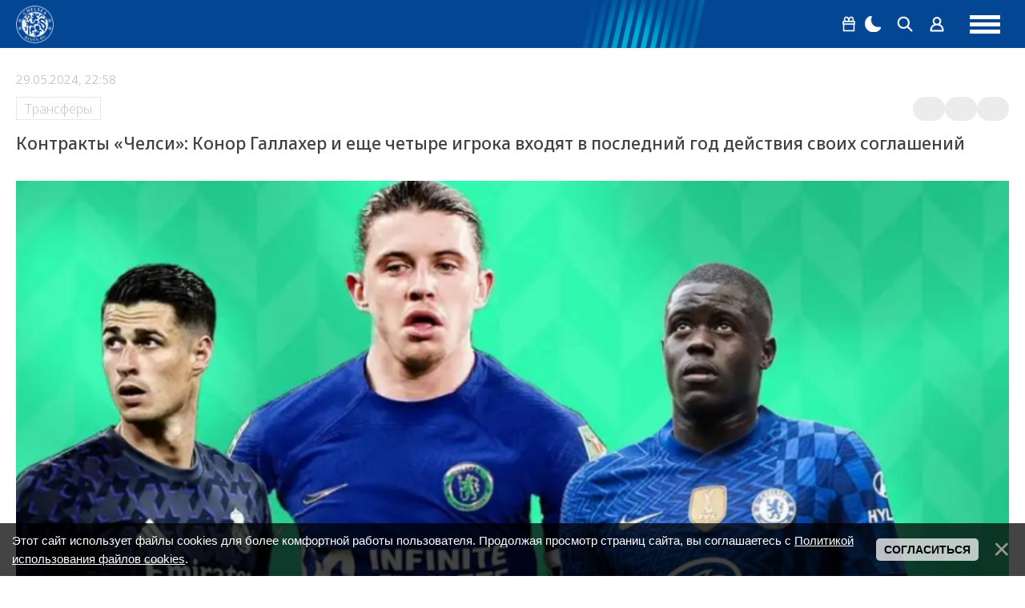

--- FILE ---
content_type: text/html; charset=UTF-8
request_url: https://chelseablues.ru/news/kontrakty_chelsi_konor_gallakher_i_eshhe_chetyre_igroka_vkhodjat_v_poslednij_god_dejstvija_svoikh_soglashenij/2024-05-29-118575
body_size: 22590
content:
<!DOCTYPE html>
<html lang="ru">
 <head>
 <meta http-equiv="Content-Type" content="text/html; charset=utf-8">
 <meta name="viewport" content="width=device-width, initial-scale=1.0, maximum-scale=1.0">
 <title>Контракты «Челси»: Конор Галлахер и еще четыре игрока входят в последний год действия своих соглашений - Трансферы</title>
 <link rel="image_src" href="https://chelseablues.ru/_nw/1185/59685273.png" />
 <meta name="title" content="Контракты «Челси»: Конор Галлахер и еще четыре игрока входят в последний год действия своих соглашений" />
 <meta name="description" content="У &laquo;Челси&raquo; нет особых опасений по поводу истекающих этим летом контрактов, но следующие 12 месяцев на &laquo;Стэмфорд Бридж&raquo; могут быть очень интересными для пяти игроков, которые входят в последний год своих соглашений с &laquo;синими&raquo;. Тьяго Силва уходит на закате карьеры после четырех лет в &laquo;Челси&raquo;, и никто не ожидал, что 39-летний игрок останется. Он возвращается в свой родной клуб &laquo;Флуминенсе&raquo;. У некоторых игроков, вступающих в последний год де..." />
 <meta name="keywords" content="Кепа, Галлахер, Сарр, Зиеш, Челси, контракты, трансферы" />
 <!--og-->
 <meta property="og:locale" content="ru_RU" />
 <meta property="og:url" content="https://chelseablues.ru/news/kontrakty_chelsi_konor_gallakher_i_eshhe_chetyre_igroka_vkhodjat_v_poslednij_god_dejstvija_svoikh_soglashenij/2024-05-29-118575" />
 <meta property="og:type" content="article" />
 <meta property="og:title" content="Контракты «Челси»: Конор Галлахер и еще четыре игрока входят в последний год действия своих соглашений" />
 <meta property="og:description" content="У &laquo;Челси&raquo; нет особых опасений по поводу истекающих этим летом контрактов, но следующие 12 месяцев на &laquo;Стэмфорд Бридж&raquo; могут быть очень интересными для пяти игроков, которые входят в последний год своих соглашений с &laquo;синими&raquo;. Тьяго Силва уходит на закате карьеры после четырех лет в &laquo;Челси&raquo;, и никто не ожидал, что 39-летний игрок останется. Он возвращается в свой родной клуб &laquo;Флуминенсе&raquo;. У некоторых игроков, вступающих в последний год де..." />
 <meta property="og:image" content="https://chelseablues.ru/_nw/1185/59685273.png"/>
 <meta property="og:image:type" content="image/jpeg" />
 <meta property="og:image:width" content="600" />
 <meta property="og:image:height" content="315" />
 <!--/og-->
 <!--twitter-->
 <meta name="twitter:card" content="summary_large_image" />
 <meta name="twitter:title" content="Контракты «Челси»: Конор Галлахер и еще четыре игрока входят в последний год действия своих соглашений">
 <meta name="twitter:description" content="У &laquo;Челси&raquo; нет особых опасений по поводу истекающих этим летом контрактов, но следующие 12 месяцев на &laquo;Стэмфорд Бридж&raquo; могут быть очень интересными для пяти игроков, которые входят в последний год своих соглашений с &laquo;синими&raquo;. Тьяго Силва уходит на закате карьеры после четырех лет в &laquo;Челси&raquo;, и никто не ожидал, что 39-летний игрок останется. Он возвращается в свой родной клуб &laquo;Флуминенсе&raquo;. У некоторых игроков, вступающих в последний год де...">
 <meta name="twitter:url" content="https://chelseablues.ru/news/kontrakty_chelsi_konor_gallakher_i_eshhe_chetyre_igroka_vkhodjat_v_poslednij_god_dejstvija_svoikh_soglashenij/2024-05-29-118575" />
 <meta name="twitter:image" content="https://chelseablues.ru/_nw/1185/59685273.png" />
 <!--/twitter-->
 <link rel="canonical" href="https://chelseablues.ru/news/kontrakty_chelsi_konor_gallakher_i_eshhe_chetyre_igroka_vkhodjat_v_poslednij_god_dejstvija_svoikh_soglashenij/2024-05-29-118575">
 <!--U1SEO1Z--><script defer src="/assets/js/region-switcher.js?v1.012"></script>
<!--Styles-->
<link rel="stylesheet preload" href="/assets/css/reset.css">


<link rel="stylesheet" href="/_st/my.css?v=20260120_175420" />
<link rel="stylesheet" href="/assets/chat_301225/css/chat.css?csshash=2869" />
<script type="module">
 import { initMiniChat } from "/assets/chat_301225/js/mini-chat-main.js?clearhash=35269";
 document.addEventListener("DOMContentLoaded", () => {initMiniChat();});
</script>
<!--/Styles-->

<!--Fonts-->
<link href="https://fonts.googleapis.com/css2?family=Noto+Sans:ital,wght@0,100..900;1,100..900&display=swap" rel="stylesheet">
<!--/Fonts-->
<link rel="alternate" type="application/rss+xml" href="https://chelseablues.ru/news/rssya_zen/">

<!--SchemaOrg-->





<script type="application/ld+json">
 {
 "@context": "https://schema.org",
 "@type": "BreadcrumbList",
 "itemListElement": [{
 "@type": "ListItem",
 "position": 1,
 "name": "Главная",
 "item": "https://chelseablues.ru/"
 },{
 "@type": "ListItem",
 "position": 2,
 "name": "Трансферы",
 "item": "https://chelseablues.ru/transfers"
 }]
 }
</script> 




 
<script type="application/ld+json">
 {
 "@context": "https://schema.org",
 "@type": "NewsArticle",
 "mainEntityOfPage": {
 "@type": "WebPage",
 "@id": "https://chelseablues.ru/news/kontrakty_chelsi_konor_gallakher_i_eshhe_chetyre_igroka_vkhodjat_v_poslednij_god_dejstvija_svoikh_soglashenij/2024-05-29-118575"
 },
 "headline": "Контракты «Челси»: Конор Галлахер и еще четыре игрока входят в последний год действия своих соглашений",
 "image": [
 "https://chelseablues.ru/_nw/1185/59685273.png"
 ],
 "datePublished": "29.05.2024T22:58",
 "dateModified": "29.05.2024T22:58",
 "author": {
 "@type": "Person",
 "name": "Андрей Дюмин"
 },
 "publisher": {
 "@type": "Organization",
 "name": "ФК Челси &#124; Русскоязычный сайт &#124; Chelsea FC",
 "logo": {
 "@type": "ImageObject",
 "url": "/android-chrome-192x192.png"
 }
 },
 "description": "У &laquo;Челси&raquo; нет особых опасений по поводу истекающих этим летом контрактов, но следующие 12 месяцев на &laquo;Стэмфорд Бридж&raquo; могут быть очень интересными для пяти игроков, которые входят в последний год своих соглашений с &laquo;синими&raquo;. Тьяго Силва уходит на закате карьеры после четырех лет в &laquo;Челси&raquo;, и никто не ожидал, что 39-летний игрок останется. Он возвращается в свой родной клуб &laquo;Флуминенсе&raquo;. У некоторых игроков, вступающих в последний год де..."
 }
</script> 






<script type="application/ld+json">
 {
 "@context": "http://schema.org",
 "@type": "ImageObject",
 "author": "Андрей Дюмин",
 "contentLocation": "Russia",
 "contentUrl": "https://chelseablues.ru/_nw/1185/59685273.png",
 "datePublished": "29.05.2024",
 "description": "У &laquo;Челси&raquo; нет особых опасений по поводу истекающих этим летом контрактов, но следующие 12 месяцев на &laquo;Стэмфорд Бридж&raquo; могут быть очень интересными для пяти игроков, которые входят в последний год своих соглашений с &laquo;синими&raquo;. Тьяго Силва уходит на закате карьеры после четырех лет в &laquo;Челси&raquo;, и никто не ожидал, что 39-летний игрок останется. Он возвращается в свой родной клуб &laquo;Флуминенсе&raquo;. У некоторых игроков, вступающих в последний год де...",
 "name": "Контракты «Челси»: Конор Галлахер и еще четыре игрока входят в последний год действия своих соглашений"
 }
</script>


<!--/SchemaOrg-->
<!-- Google tag (gtag.js) -->
<script async src="https://www.googletagmanager.com/gtag/js?id=G-394FH78L8Q"></script>
<script>
 window.dataLayer = window.dataLayer || [];
 function gtag(){dataLayer.push(arguments);}
 gtag('js', new Date());
 
 gtag('config', 'G-394FH78L8Q');
</script>
<!-- Контейнер для зоны видео Слайдер -->


<!-- Yandex.Metrika counter -->
<script type="text/javascript" >
 (function(m,e,t,r,i,k,a){m[i]=m[i]||function(){(m[i].a=m[i].a||[]).push(arguments)};
 m[i].l=1*new Date();
 for (var j = 0; j < document.scripts.length; j++) {if (document.scripts[j].src === r) { return; }}
 k=e.createElement(t),a=e.getElementsByTagName(t)[0],k.async=1,k.src=r,a.parentNode.insertBefore(k,a)})
 (window, document, "script", "https://mc.yandex.ru/metrika/tag.js", "ym");
 
 ym(55132555, "init", {
 clickmap:true,
 trackLinks:true,
 accurateTrackBounce:true,
 webvisor:true
 });
</script>
<noscript><div><img src="https://mc.yandex.ru/watch/55132555" style="position:absolute; left:-9999px;" alt="" /></div></noscript>
<!-- /Yandex.Metrika counter -->

<!-- Top100 (Kraken) Counter -->
<script>
 (function (w, d, c) {
 (w[c] = w[c] || []).push(function() {
 var options = {
 project: 2106935,
 };
 try {
 w.top100Counter = new top100(options);
 } catch(e) { }
 });
 var n = d.getElementsByTagName("script")[0],
 s = d.createElement("script"),
 f = function () { n.parentNode.insertBefore(s, n); };
 s.type = "text/javascript";
 s.async = true;
 s.src =
 (d.location.protocol == "https:" ? "https:" : "http:") +
 "//st.top100.ru/top100/top100.js";
 
 if (w.opera == "[object Opera]") {
 d.addEventListener("DOMContentLoaded", f, false);
 } else { f(); }
 })(window, document, "_top100q");
</script>
<noscript>
 <img src="//counter.rambler.ru/top100.cnt?pid=2106935" alt="Топ-100" />
</noscript>
<!-- END Top100 (Kraken) Counter -->

<!-- Yandex.RTB -->
<script>window.yaContextCb=window.yaContextCb||[]</script>
<script src="https://yandex.ru/ads/system/context.js" async></script>

<script async src="https://widget.sparrow.ru/js/embed.js"></script>

<script src="https://cdn.adfinity.pro/code/chelseablues.ru/adfinity.js" async></script>


<script async src="https://pagead2.googlesyndication.com/pagead/js/adsbygoogle.js?client=ca-pub-1881532130947083"
crossorigin="anonymous"></script>
<!--/U1SEO1Z-->
 <link rel="icon" type="image/png" sizes="32x32" href="https://chelseablues.ru/favicon.ico">
 
	<link rel="stylesheet" href="/.s/src/base.min.css" />
	<link rel="stylesheet" href="/.s/src/layer7.min.css" />

	<script src="/.s/src/jquery-3.6.0.min.js"></script>
	
	<script src="/.s/src/uwnd.min.js"></script>
	<link rel="stylesheet" href="/.s/src/ulightbox/ulightbox.min.css" />
	<link rel="stylesheet" href="/.s/src/social.css" />
	<script src="/.s/src/ulightbox/ulightbox.min.js"></script>
	<script src="/.s/src/bottomInfo.min.js"></script>
	<script>
/* --- UCOZ-JS-DATA --- */
window.uCoz = {"bottomInfoData":[{"cookieKey":"cPolOk","message":230038,"id":"cookiePolicy","class":"","button":230039}],"language":"ru","site":{"host":"chelseablues.ucoz.ru","id":"0chelseablues","domain":"chelseablues.ru"},"sign":{"5255":"Помощник","3125":"Закрыть","5458":"Следующий","7251":"Запрошенный контент не может быть загружен. Пожалуйста, попробуйте позже.","7254":"Изменить размер","7252":"Предыдущий","7253":"Начать слайд-шоу","230038":"Этот сайт использует файлы cookies для более комфортной работы пользователя. Продолжая просмотр страниц сайта, вы соглашаетесь с <a href=/index/cookiepolicy target=_blank >Политикой использования файлов cookies</a>.","230039":"Согласиться","7287":"Перейти на страницу с фотографией."},"country":"US","module":"news","ssid":"422536105506405171034","layerType":7,"uLightboxType":1};
/* --- UCOZ-JS-CODE --- */

		function eRateEntry(select, id, a = 65, mod = 'news', mark = +select.value, path = '', ajax, soc) {
			if (mod == 'shop') { path = `/${ id }/edit`; ajax = 2; }
			( !!select ? confirm(select.selectedOptions[0].textContent.trim() + '?') : true )
			&& _uPostForm('', { type:'POST', url:'/' + mod + path, data:{ a, id, mark, mod, ajax, ...soc } });
		}

		function updateRateControls(id, newRate) {
			let entryItem = self['entryID' + id] || self['comEnt' + id];
			let rateWrapper = entryItem.querySelector('.u-rate-wrapper');
			if (rateWrapper && newRate) rateWrapper.innerHTML = newRate;
			if (entryItem) entryItem.querySelectorAll('.u-rate-btn').forEach(btn => btn.remove())
		}
 function uSocialLogin(t) {
			var params = {"uid":{"width":0,"height":0},"vkontakte":{"width":790,"height":400},"telegram":{"width":0,"height":0}};
			var ref = escape(location.protocol + '//' + ('chelseablues.ru' || location.hostname) + location.pathname + ((location.hash ? ( location.search ? location.search + '&' : '?' ) + 'rnd=' + Date.now() + location.hash : ( location.search || '' ))));
			window.open('/'+t+'?ref='+ref,'conwin','width='+params[t].width+',height='+params[t].height+',status=1,resizable=1,left='+parseInt((screen.availWidth/2)-(params[t].width/2))+',top='+parseInt((screen.availHeight/2)-(params[t].height/2)-20)+'screenX='+parseInt((screen.availWidth/2)-(params[t].width/2))+',screenY='+parseInt((screen.availHeight/2)-(params[t].height/2)-20));
			return false;
		}
		function TelegramAuth(user){
			user['a'] = 9; user['m'] = 'telegram';
			_uPostForm('', {type: 'POST', url: '/index/sub', data: user});
		}
function loginPopupForm(params = {}) { new _uWnd('LF', ' ', -250, -100, { closeonesc:1, resize:1 }, { url:'/index/40' + (params.urlParams ? '?'+params.urlParams : '') }) }
/* --- UCOZ-JS-END --- */
</script>

	<style>.UhideBlock{display:none; }</style>
</head>
 <body class="page-bg">
 
 <!--U1AHEADER1Z--><style>
 .prevent-images{}
 .prevent__img{max-width: 100%;width: 100%;}
 .prevent__link{display: flex;width: 100%;}
 .prevent-margin-top{margin-top:40px;}
 .prevent-margin-bottom{margin-bottom:40px;}
 .mobile-first{display:none}
 @media all and (max-width:1360px){
 .desktop-first{display:none}
 .mobile-first{display:flex}
 }
</style>
<header class="header">
 <div class="header-inner">
 <div class="logo"><a href="https://chelseablues.ru/" class="logo-place"></a></div>
 <div class="navigation">
 <ul class="navigation-inner">
 <li><a href="https://chelseablues.ru/">Главная</a></li>
 <li><a href="/new">Новости</a></li>
 <li><a href="/transfers">Трансферы</a></li>
<li><a href="https://leon.ru/" target="_blank" >Ставки на спорт</a></li>
 <li><a href="https://sportball24.com/ru/kappery-s-prognozami-v-telegramme/" target="_blank" >Капперы в Телеграмме</a></li>
 <li><a href="/players/">Состав</a></li>
 <li><a href="https://stavka.tv/bookmakers?utm_source=paid&utm_medium=web&utm_campaign=chelseablues&utm_term=menu" target="_blank" >Рейтинг БК</a></li>
 </ul>
 </div>

 <div class="menu-group">
 
 
 <div class="group-item group-item-margin dropdown">
 <button class="dropdown__toggle" type="button" aria-haspopup="true" aria-expanded="false">
 <span class="png-icons gift" aria-hidden="true"></span>
 <span class="visually-hidden">Бонус 5000 рублей</span>
 </button>
 
 <div class="dropdown__panel" role="dialog" aria-label="Бонус 5000 рублей">
 <a
 href="https://zenit-partners.com/get/4ee5f37a-d02e-432a-b615-beca95f846c0/12638/"
 target="_blank"
 rel="nofollow"
 class="dropdown__banner"
 >
 <img src="https://chelseablues.ru/images/refbk/zenitwinbomus.png?1956" alt="Бонус 5к">
 </a>
 <p class="dropdown__text">БОНУС до 20000 рублей</p>
 </div>
 </div>
 
 <div class="group-item"><a href="#" class="theme-switch" title="Смена стиля"><div class="png-icons moon"></div><div class="png-icons sun"></div></a></div>
 <div class="group-item" data-search><a href="#"><div class="png-icons search"></div></a></div>
 
 <div class="group-item"><a href="#" onclick="new _uWnd('LF', ' ', -250, -100, { closeonesc:1, resize:1 }, { url:'/index/40'});return false;"><div class="png-icons user"></div><span>Войти</span></a></div>
 
 
 <div class="menu-hamburger">
 <div></div>
 <div></div>
 <div></div>
 </div>
 </div>
 </div>
 <meta name="Trafficstars" content="siteID">
</header>

<div class="search-wrapper">
 <div class="search-inner">
 <form method="get" action="/search/">
 <input type="text" id="search-input" placeholder="Поиск" name="q">
 <button type="submit"><div class="png-icons search"></div></button>
 <input type="hidden" name="t" value="0">
 </form>
 </div>
</div>
<script>
 const themeSwitch = document.querySelector(".theme-switch"),
 element = document.getElementsByTagName("body")[0];
 if (localStorage.getItem("switchedTheme") === "true") {
 element.classList.add("dark-theme");
 
 }
 themeSwitch.addEventListener("click", function (e) {
 if(localStorage.getItem("switchedTheme") === "true") {
 localStorage.removeItem("switchedTheme");
 element.classList.remove("dark-theme");
 location.reload();
 } else {
 localStorage.setItem("switchedTheme", "true");
 element.classList.add("dark-theme");
 location.reload();
 }
 e.preventDefault();
 });
 $(function() {
 if ($('body').hasClass('dark-theme')) {
 $('#mchatIfm2').on('load', function(){
 let iframeClass = $('#mchatIfm2').contents().find('body').addClass('dark-theme');
 });
 }
 });
</script><!--/U1AHEADER1Z-->
 <div class="layout">
 <!--left-->
 <div class="aside aside--left">
 <!--U1CLEFTER1Z--><div class="sidebar-rating-widget">

 <a href="https://zenit-partners.com/get/4ee5f37a-d02e-432a-b615-beca95f846c0/12638/" target="_blank" class="bk-card-compact">
 <div class="bk-left-col">
 <div class="bk-logo-circle">
 <img src="/images/refbk/wenit_logo.png?2430" alt="Zenit">
 </div>
 <span class="bk-brand-name">Zenit</span>
 </div>
 <div class="bk-right-col">
 <span class="bk-bonus-sum">20 000 ₽</span>
 <span class="bk-bonus-desc">Код: CBR100</span>
 </div>
 </a>

</div>
<div class="informers">
 <div class="informers-title">Лента новостей</div>
 <div class="newsline">
 <ul class="newsline-switch">
 <li class="active" data-tab="1">Трансферы</li>
 <li data-tab="2">Популярные</li>
 <li data-tab="3" class="desktop-only">ТОП-10</li>
 <li data-tab="3" class="mobile-only">ТОП-5</li>
 </ul>
 <!--содержимое первой вкладки-->
 <div class="newsline-tab-content active desktop-only" rel="1">
 <!--<div class="newsline-tab-current-date">20.01.</div>-->
 <div class="newsline-tab-item"> <div class="newsline-tab-item-time">19:33</div> <h3 class="newsline-tab-item-title"><a href="https://chelseablues.ru/news/napadajushhij_za_100_millionov_chelsi_nacelilsja_na_lidera_atak_atletiko/2026-01-20-145680">Нападающий за 100 миллионов: «Челси» нацелился на лидера атак «Атлетико»</a></h3> </div><div class="newsline-tab-item"> <div class="newsline-tab-item-time">16:45</div> <h3 class="newsline-tab-item-title"><a href="https://chelseablues.ru/news/igrok_chelsi_gotov_pereekhat_v_bundesligu_do_zakrytija_transfernogo_okna/2026-01-20-145674">Игрок «Челси» готов переехать в Бундеслигу до закрытия трансферного окна</a></h3> </div><div class="newsline-tab-item"> <div class="newsline-tab-item-time">15:41</div> <h3 class="newsline-tab-item-title"><a href="https://chelseablues.ru/news/rekordnyj_transfer_la_ligi_chelsi_ustanovil_cennik_na_ehnco_fernandesa/2026-01-20-145665">Рекордный трансфер Ла Лиги: «Челси» установил ценник на Энцо Фернандеса</a></h3> </div><div class="newsline-tab-item"> <div class="newsline-tab-item-time">15:38</div> <h3 class="newsline-tab-item-title"><a href="https://chelseablues.ru/news/barselona_brosaet_vyzov_chelsi_i_pszh_kluby_posporjat_za_100_millionnogo_forvarda/2026-01-20-145668">«Барселона» бросает вызов «Челси» и ПСЖ: клубы поспорят за 100-миллионного форварда</a></h3> </div><div class="newsline-tab-item"> <div class="newsline-tab-item-time">15:34</div> <h3 class="newsline-tab-item-title"><a href="https://chelseablues.ru/news/rakhim_sterling_nastaivaet_na_transfere_v_fulkhehm_i_otkazyvaetsja_prinimat_predlozhenie_napoli/2026-01-20-145664">Рахим Стерлинг настаивает на трансфере в «Фулхэм» и отказывается принимать предложение «Наполи»</a></h3> </div><div class="newsline-tab-item"> <div class="newsline-tab-item-time">15:23</div> <h3 class="newsline-tab-item-title"><a href="https://chelseablues.ru/news/chelsi_opredelil_transfernuju_stoimost_davida_datro_fofana_na_fone_interesa_seltika_i_derbi_kaunti/2026-01-20-145663">«Челси» определил трансферную стоимость Давида Датро Фофана на фоне интереса «Селтика» и «Дерби Каунти»</a></h3> </div><div class="newsline-tab-item"> <div class="newsline-tab-item-time">13:35</div> <h3 class="newsline-tab-item-title"><a href="https://chelseablues.ru/news/boehli_idjot_va_bank_chelsi_gotovit_shokirujushhee_predlozhenie_kotoroe_vzorvjot_transfernyj_rynok/2026-01-20-145662">Боэли идёт ва-банк: «Челси» готовит шокирующее предложение за защитника, которое взорвёт трансферный рынок</a></h3> </div><div class="newsline-tab-item"> <div class="newsline-tab-item-time">12:59</div> <h3 class="newsline-tab-item-title"><a href="https://chelseablues.ru/news/bolelshhiki_chelsi_razoshlis_vo_mnenijakh_otnositelno_pokupki_zheremi_zhake/2026-01-20-145659">Болельщики «Челси» разошлись во мнениях относительно покупки Жереми Жаке</a></h3> </div>
 </div>
 <div class="newsline-tab-content active mobile-only" rel="1">
 <!--<div class="newsline-tab-current-date">20.01.</div>-->
 <div class="newsline-tab-item"> <div class="newsline-tab-item-time">19:33</div> <h3 class="newsline-tab-item-title"><a href="https://chelseablues.ru/news/napadajushhij_za_100_millionov_chelsi_nacelilsja_na_lidera_atak_atletiko/2026-01-20-145680">Нападающий за 100 миллионов: «Челси» нацелился на лидера атак «Атлетико»</a></h3> </div><div class="newsline-tab-item"> <div class="newsline-tab-item-time">16:45</div> <h3 class="newsline-tab-item-title"><a href="https://chelseablues.ru/news/igrok_chelsi_gotov_pereekhat_v_bundesligu_do_zakrytija_transfernogo_okna/2026-01-20-145674">Игрок «Челси» готов переехать в Бундеслигу до закрытия трансферного окна</a></h3> </div><div class="newsline-tab-item"> <div class="newsline-tab-item-time">15:41</div> <h3 class="newsline-tab-item-title"><a href="https://chelseablues.ru/news/rekordnyj_transfer_la_ligi_chelsi_ustanovil_cennik_na_ehnco_fernandesa/2026-01-20-145665">Рекордный трансфер Ла Лиги: «Челси» установил ценник на Энцо Фернандеса</a></h3> </div><div class="newsline-tab-item"> <div class="newsline-tab-item-time">15:38</div> <h3 class="newsline-tab-item-title"><a href="https://chelseablues.ru/news/barselona_brosaet_vyzov_chelsi_i_pszh_kluby_posporjat_za_100_millionnogo_forvarda/2026-01-20-145668">«Барселона» бросает вызов «Челси» и ПСЖ: клубы поспорят за 100-миллионного форварда</a></h3> </div><div class="newsline-tab-item"> <div class="newsline-tab-item-time">15:34</div> <h3 class="newsline-tab-item-title"><a href="https://chelseablues.ru/news/rakhim_sterling_nastaivaet_na_transfere_v_fulkhehm_i_otkazyvaetsja_prinimat_predlozhenie_napoli/2026-01-20-145664">Рахим Стерлинг настаивает на трансфере в «Фулхэм» и отказывается принимать предложение «Наполи»</a></h3> </div>
 </div>
 <!--/содержимое первой вкладки-->
 <!--содержимое второй вкладки-->
 <div class="newsline-tab-content desktop-only" rel="2">
 <!--<div class="newsline-tab-current-date">20.01.</div>-->
 <div class="newsline-tab-item"> <div class="newsline-tab-item-time">21:45</div> <h3 class="newsline-tab-item-title"><a href="https://chelseablues.ru/news/startovyj_sostav_chelsi_na_derbi_protiv_arsenala/2026-01-14-145381">Стартовый состав «Челси» на дерби против «Арсенала»</a></h3> </div><div class="newsline-tab-item"> <div class="newsline-tab-item-time">20:05</div> <h3 class="newsline-tab-item-title"><a href="https://chelseablues.ru/news/chelsi_obygral_brentford_debjut_rosenora_v_apl_zavershilsja_uverennoj_pobedoj_v_derbi/2026-01-17-145521">«Челси» обыграл «Брентфорд»: дебют Росеньора в АПЛ завершился уверенной победой в дерби</a></h3> </div><div class="newsline-tab-item"> <div class="newsline-tab-item-time">17:04</div> <h3 class="newsline-tab-item-title"><a href="https://chelseablues.ru/news/startovyj_sostav_chelsi_na_match_s_brentfordom/2026-01-17-145516">Стартовый состав «Челси» на матч с «Брентфордом»</a></h3> </div><div class="newsline-tab-item"> <div class="newsline-tab-item-time">01:05</div> <h3 class="newsline-tab-item-title"><a href="https://chelseablues.ru/news/arsenal_obygral_chelsi_v_sumasshedshem_derbi_dubl_garnacho_ne_spas_sinikh/2026-01-15-145392">«Арсенал» обыграл «Челси» в сумасшедшем дерби: дубль Гарначо не спас «синих»</a></h3> </div><div class="newsline-tab-item"> <div class="newsline-tab-item-time">02:09</div> <h3 class="newsline-tab-item-title"><a href="https://chelseablues.ru/news/ocenki_igrokov_chelsi_v_matche_protiv_arsenala_sanches_prakticheski_pokhoronil_shansy_sinikh_na_final/2026-01-15-145403">Оценки игроков «Челси» в матче против «Арсенала»: Санчес практически похоронил шансы «синих» на финал</a></h3> </div><div class="newsline-tab-item"> <div class="newsline-tab-item-time">01:58</div> <h3 class="newsline-tab-item-title"><a href="https://chelseablues.ru/news/trener_chelsi_nashel_opravdanie_porazheniju_v_derbi_protiv_arsenala/2026-01-15-145401">Тренер «Челси» нашел оправдание поражению в дерби против «Арсенала»</a></h3> </div><div class="newsline-tab-item"> <div class="newsline-tab-item-time">19:11</div> <h3 class="newsline-tab-item-title"><a href="https://chelseablues.ru/news/pervye_slova_ehks_igroka_chelsi_posle_transfera_v_manchester_siti/2026-01-19-145619">Первые слова экс-игрока «Челси» после трансфера в «Манчестер Сити»</a></h3> </div><div class="newsline-tab-item"> <div class="newsline-tab-item-time">16:25</div> <h3 class="newsline-tab-item-title"><a href="https://chelseablues.ru/news/manchester_siti_provel_peregovory_s_vospitannikom_chelsi/2026-01-16-145468">«Манчестер Сити» провел переговоры с воспитанником «Челси»</a></h3> </div>
 </div>
<div class="newsline-tab-content mobile-only" rel="2">
 <!--<div class="newsline-tab-current-date">20.01.</div>-->
 <div class="newsline-tab-item"> <div class="newsline-tab-item-time">21:45</div> <h3 class="newsline-tab-item-title"><a href="https://chelseablues.ru/news/startovyj_sostav_chelsi_na_derbi_protiv_arsenala/2026-01-14-145381">Стартовый состав «Челси» на дерби против «Арсенала»</a></h3> </div><div class="newsline-tab-item"> <div class="newsline-tab-item-time">20:05</div> <h3 class="newsline-tab-item-title"><a href="https://chelseablues.ru/news/chelsi_obygral_brentford_debjut_rosenora_v_apl_zavershilsja_uverennoj_pobedoj_v_derbi/2026-01-17-145521">«Челси» обыграл «Брентфорд»: дебют Росеньора в АПЛ завершился уверенной победой в дерби</a></h3> </div><div class="newsline-tab-item"> <div class="newsline-tab-item-time">17:04</div> <h3 class="newsline-tab-item-title"><a href="https://chelseablues.ru/news/startovyj_sostav_chelsi_na_match_s_brentfordom/2026-01-17-145516">Стартовый состав «Челси» на матч с «Брентфордом»</a></h3> </div><div class="newsline-tab-item"> <div class="newsline-tab-item-time">01:05</div> <h3 class="newsline-tab-item-title"><a href="https://chelseablues.ru/news/arsenal_obygral_chelsi_v_sumasshedshem_derbi_dubl_garnacho_ne_spas_sinikh/2026-01-15-145392">«Арсенал» обыграл «Челси» в сумасшедшем дерби: дубль Гарначо не спас «синих»</a></h3> </div><div class="newsline-tab-item"> <div class="newsline-tab-item-time">02:09</div> <h3 class="newsline-tab-item-title"><a href="https://chelseablues.ru/news/ocenki_igrokov_chelsi_v_matche_protiv_arsenala_sanches_prakticheski_pokhoronil_shansy_sinikh_na_final/2026-01-15-145403">Оценки игроков «Челси» в матче против «Арсенала»: Санчес практически похоронил шансы «синих» на финал</a></h3> </div>
 </div>
 <!--/содержимое второй вкладки-->
 <!--содержимое с вкладки-->
 <div class="newsline-tab-content desktop-only" rel="3">
 <!--<div class="newsline-tab-current-date"></div>-->
 <div class="newsline-tab-item"> <div class="newsline-tab-item-time">02:28</div> <h3 class="newsline-tab-item-title"><a href="https://chelseablues.ru/news/final_kubka_ligi_manchester_siti_i_arsenal_sygrajut_na_uehmbli/2026-01-15-145405">Финал Кубка лиги: «Манчестер Сити» и «Арсенал» сыграют на «Уэмбли»?</a></h3> </div><div class="newsline-tab-item"> <div class="newsline-tab-item-time">12:07</div> <h3 class="newsline-tab-item-title"><a href="https://chelseablues.ru/news/manchester_junajted_prinjal_reshenie_po_naznacheniju_ehnco_mareski_glavnym_trenerom/2026-01-05-144885">«Манчестер Юнайтед» принял решение по назначению Энцо Марески главным тренером</a></h3> </div><div class="newsline-tab-item"> <div class="newsline-tab-item-time">17:00</div> <h3 class="newsline-tab-item-title"><a href="https://chelseablues.ru/news/liam_rosenor_odobril_prodazhu_koula_palmera_v_manchester_siti_za_100_mln_funtov/2026-01-11-145194">Лиам Росеньор одобрил продажу Коула Палмера в «Манчестер Сити» за 100 млн фунтов</a></h3> </div><div class="newsline-tab-item"> <div class="newsline-tab-item-time">10:35</div> <h3 class="newsline-tab-item-title"><a href="https://chelseablues.ru/news/menjan_soglasoval_kontrakt_na_5_let_s_zarplatoj_7_mln_evro_transfer_v_chelsi_otmenjaetsja/2026-01-18-145539">Меньян согласовал контракт на 5 лет с зарплатой 7 млн евро: трансфер в «Челси» отменяется</a></h3> </div><div class="newsline-tab-item"> <div class="newsline-tab-item-time">11:05</div> <h3 class="newsline-tab-item-title"><a href="https://chelseablues.ru/news/spartak_khochet_podpisat_zvezdu_pszh_peremanil_igroka_barselony_a_chelsi_gotovitsja_kupit_novogo_zashhitnika/2026-01-18-145544">«Спартак» хочет подписать звезду, ПСЖ переманил игрока «Барселоны», а «Челси» готовится купить нового защитника</a></h3> </div><div class="newsline-tab-item"> <div class="newsline-tab-item-time">13:32</div> <h3 class="newsline-tab-item-title"><a href="https://chelseablues.ru/news/jurgen_klopp_i_ehnco_mareska_stali_glavnymi_kandidatami_na_post_trenera_real_madrida/2026-01-17-145509">Юрген Клопп и Энцо Мареска стали главными кандидатами на пост тренера «Реал Мадрида»</a></h3> </div><div class="newsline-tab-item"> <div class="newsline-tab-item-time">03:25</div> <h3 class="newsline-tab-item-title"><a href="https://chelseablues.ru/news/konec_ehpokhi_gvardioly_manchester_siti_rassmatrivaet_6_kandidatov/2026-01-01-144604">Конец эпохи Гвардиолы: «Манчестер Сити» рассматривает 6 кандидатов</a></h3> </div><div class="newsline-tab-item"> <div class="newsline-tab-item-time">11:24</div> <h3 class="newsline-tab-item-title"><a href="https://chelseablues.ru/news/oficialno_chelsi_objavil_o_dvukh_sdelkakh_v_janvarskoe_transfernoe_okno/2026-01-10-145141">Официально: «Челси» объявил о двух сделках в январское трансферное окно</a></h3> </div>
 </div>
 <div class="newsline-tab-content mobile-only" rel="3">
 <!--<div class="newsline-tab-current-date"></div>-->
 <div class="newsline-tab-item"> <div class="newsline-tab-item-time">02:28</div> <h3 class="newsline-tab-item-title"><a href="https://chelseablues.ru/news/final_kubka_ligi_manchester_siti_i_arsenal_sygrajut_na_uehmbli/2026-01-15-145405">Финал Кубка лиги: «Манчестер Сити» и «Арсенал» сыграют на «Уэмбли»?</a></h3> </div><div class="newsline-tab-item"> <div class="newsline-tab-item-time">12:07</div> <h3 class="newsline-tab-item-title"><a href="https://chelseablues.ru/news/manchester_junajted_prinjal_reshenie_po_naznacheniju_ehnco_mareski_glavnym_trenerom/2026-01-05-144885">«Манчестер Юнайтед» принял решение по назначению Энцо Марески главным тренером</a></h3> </div><div class="newsline-tab-item"> <div class="newsline-tab-item-time">17:00</div> <h3 class="newsline-tab-item-title"><a href="https://chelseablues.ru/news/liam_rosenor_odobril_prodazhu_koula_palmera_v_manchester_siti_za_100_mln_funtov/2026-01-11-145194">Лиам Росеньор одобрил продажу Коула Палмера в «Манчестер Сити» за 100 млн фунтов</a></h3> </div><div class="newsline-tab-item"> <div class="newsline-tab-item-time">10:35</div> <h3 class="newsline-tab-item-title"><a href="https://chelseablues.ru/news/menjan_soglasoval_kontrakt_na_5_let_s_zarplatoj_7_mln_evro_transfer_v_chelsi_otmenjaetsja/2026-01-18-145539">Меньян согласовал контракт на 5 лет с зарплатой 7 млн евро: трансфер в «Челси» отменяется</a></h3> </div><div class="newsline-tab-item"> <div class="newsline-tab-item-time">11:05</div> <h3 class="newsline-tab-item-title"><a href="https://chelseablues.ru/news/spartak_khochet_podpisat_zvezdu_pszh_peremanil_igroka_barselony_a_chelsi_gotovitsja_kupit_novogo_zashhitnika/2026-01-18-145544">«Спартак» хочет подписать звезду, ПСЖ переманил игрока «Барселоны», а «Челси» готовится купить нового защитника</a></h3> </div>
 </div>
 <!--/содержимое третьей вкладки-->
 </div>
</div>
<!-- Рек блок -->
<!-- Левый блок перед блоги -->
 <div class="adfinity_block_1577 style--block height--250 margin-bottom banner ads"></div>
<!--/Рек блок-->

<div class="informers">
 <div class="informers-title">Блоги</div>
 <div class="blogsline desktop-only">
 <div class="blogsline-item"> <div class="figure"><a href="https://chelseablues.ru/blog/pobeda_bez_bleska_bolelshhiki_chelsi_i_brentforda_ocenili_debjutnyj_domashnij_uspekh_liama_rosenora/2026-01-19-1581"><img src="/_bl/15/s08262748.webp" alt="Победа без блеска: болельщики «Челси» и «Брентфорда» оценили дебютный домашний успех Лиама Росеньора" /></a></div> <h4 class="title"><a href="https://chelseablues.ru/blog/pobeda_bez_bleska_bolelshhiki_chelsi_i_brentforda_ocenili_debjutnyj_domashnij_uspekh_liama_rosenora/2026-01-19-1581">Победа без блеска: болельщики «Челси» и «Брентфорда» оценили дебютный домашний успех Лиама Росеньора</a></h4> </div><div class="blogsline-item"> <div class="figure"><a href="https://chelseablues.ru/blog/dro_fernandes_pochemu_18_letnij_talant_stal_kamnem_pretknovenija_dlja_barselony_i_chelsi/2026-01-17-1580"><img src="/_bl/15/s51521491.jpg" alt="Дро Фернандес: почему 18-летний талант стал камнем преткновения для «Барселоны» и «Челси»" /></a></div> <h4 class="title"><a href="https://chelseablues.ru/blog/dro_fernandes_pochemu_18_letnij_talant_stal_kamnem_pretknovenija_dlja_barselony_i_chelsi/2026-01-17-1580">Дро Фернандес: почему 18-летний талант стал камнем преткновения для «Барселоны» и «Челси»</a></h4> </div><div class="blogsline-item"> <div class="figure"><a href="https://chelseablues.ru/blog/revoljucija_zherara_pike_stoit_li_lishat_komandy_ochkov_za_schet_0_0/2026-01-15-1579"><img src="/_bl/15/s83469082.jpg" alt="Революция Жерара Пике: стоит ли лишать команды очков за счет 0-0?" /></a></div> <h4 class="title"><a href="https://chelseablues.ru/blog/revoljucija_zherara_pike_stoit_li_lishat_komandy_ochkov_za_schet_0_0/2026-01-15-1579">Революция Жерара Пике: стоит ли лишать команды очков за счет 0-0?</a></h4> </div><div class="blogsline-item"> <div class="figure"><a href="https://chelseablues.ru/blog/lionel_messi_protiv_krishtianu_ronaldu_polnyj_razbor_statistiki_za_2025_god/2026-01-01-1578"><img src="/_bl/15/s74826917.webp" alt="Лионель Месси против Криштиану Роналду: полный разбор статистики за 2025 год" /></a></div> <h4 class="title"><a href="https://chelseablues.ru/blog/lionel_messi_protiv_krishtianu_ronaldu_polnyj_razbor_statistiki_za_2025_god/2026-01-01-1578">Лионель Месси против Криштиану Роналду: полный разбор статистики за 2025 год</a></h4> </div><div class="blogsline-item"> <div class="figure"><a href="https://chelseablues.ru/blog/principialnost_ehnco_mareski_pochemu_trener_chelsi_gotov_ujti_radi_svoej_idei/2025-12-16-1577"><img src="/_bl/15/s82290267.webp" alt="Принципиальность Энцо Марески: почему тренер «Челси» готов уйти ради своей идеи" /></a></div> <h4 class="title"><a href="https://chelseablues.ru/blog/principialnost_ehnco_mareski_pochemu_trener_chelsi_gotov_ujti_radi_svoej_idei/2025-12-16-1577">Принципиальность Энцо Марески: почему тренер «Челси» готов уйти ради своей идеи</a></h4> </div>
 <div class="more-blogs"><a href="/blog">Все блоги →</a></div>
 </div>
 <div class="blogsline mobile-only">
 <div class="blogsline-item"> <div class="figure"><a href="https://chelseablues.ru/blog/pobeda_bez_bleska_bolelshhiki_chelsi_i_brentforda_ocenili_debjutnyj_domashnij_uspekh_liama_rosenora/2026-01-19-1581"><img src="/_bl/15/s08262748.webp" alt="Победа без блеска: болельщики «Челси» и «Брентфорда» оценили дебютный домашний успех Лиама Росеньора" /></a></div> <h4 class="title"><a href="https://chelseablues.ru/blog/pobeda_bez_bleska_bolelshhiki_chelsi_i_brentforda_ocenili_debjutnyj_domashnij_uspekh_liama_rosenora/2026-01-19-1581">Победа без блеска: болельщики «Челси» и «Брентфорда» оценили дебютный домашний успех Лиама Росеньора</a></h4> </div><div class="blogsline-item"> <div class="figure"><a href="https://chelseablues.ru/blog/dro_fernandes_pochemu_18_letnij_talant_stal_kamnem_pretknovenija_dlja_barselony_i_chelsi/2026-01-17-1580"><img src="/_bl/15/s51521491.jpg" alt="Дро Фернандес: почему 18-летний талант стал камнем преткновения для «Барселоны» и «Челси»" /></a></div> <h4 class="title"><a href="https://chelseablues.ru/blog/dro_fernandes_pochemu_18_letnij_talant_stal_kamnem_pretknovenija_dlja_barselony_i_chelsi/2026-01-17-1580">Дро Фернандес: почему 18-летний талант стал камнем преткновения для «Барселоны» и «Челси»</a></h4> </div><div class="blogsline-item"> <div class="figure"><a href="https://chelseablues.ru/blog/revoljucija_zherara_pike_stoit_li_lishat_komandy_ochkov_za_schet_0_0/2026-01-15-1579"><img src="/_bl/15/s83469082.jpg" alt="Революция Жерара Пике: стоит ли лишать команды очков за счет 0-0?" /></a></div> <h4 class="title"><a href="https://chelseablues.ru/blog/revoljucija_zherara_pike_stoit_li_lishat_komandy_ochkov_za_schet_0_0/2026-01-15-1579">Революция Жерара Пике: стоит ли лишать команды очков за счет 0-0?</a></h4> </div>
 <div class="more-blogs"><a href="/blog">Все блоги →</a></div>
 </div>
</div>

<!-- Рек блок -->
<!-- Левый блок после блоги -->
 <div class="adfinity_block_1577 style--block height--250 margin-bottom banner ads"></div>
<!--/Рек блок-->

<div class="informers football-archive-desc">
 <div class="informers-title">Футбольный архив</div>
 <div class="newsline">
 <div class="newsline-tab-content active" rel="1">
 <div class="newsline-tab-item"> <div class="newsline-tab-item-time">10:53</div> <h3 class="newsline-tab-item-title"><a href="https://chelseablues.ru/news/samye_vozrastnye_avtory_khet_trikov_v_istorii_top_5_lig/2025-11-11-142101">Самые возрастные авторы хет-триков в истории топ-5 лиг</a></h3> </div><div class="newsline-tab-item"> <div class="newsline-tab-item-time">17:07</div> <h3 class="newsline-tab-item-title"><a href="https://chelseablues.ru/news/ehpokha_tiki_taka_zakonchilas_arsenal_i_chelsi_lidirujut_po_golam_so_standartov_v_sezone_2025_2026/2025-12-01-143071">Эпоха «тики-таки» закончилась: «Арсенал» и «Челси» лидируют по голам со стандартов в сезоне 2025/2026</a></h3> </div><div class="newsline-tab-item"> <div class="newsline-tab-item-time">22:00</div> <h3 class="newsline-tab-item-title"><a href="https://chelseablues.ru/news/cpisok_samykh_travmatichnykh_igrokov_v_sovremennom_futbole/2025-10-04-140158">Cписок самых травматичных игроков в современном футболе</a></h3> </div><div class="newsline-tab-item"> <div class="newsline-tab-item-time">15:50</div> <h3 class="newsline-tab-item-title"><a href="https://chelseablues.ru/news/u_kakogo_kluba_premer_ligi_bolshe_vsego_igrokov_v_zale_slavy/2025-11-06-141854">У какого клуба Премьер-лиги больше всего игроков в Зале славы?</a></h3> </div><div class="newsline-tab-item"> <div class="newsline-tab-item-time">20:05</div> <h3 class="newsline-tab-item-title"><a href="https://chelseablues.ru/news/adidas_predstavila_oficialnyj_mjach_chm_2026_trionda/2025-10-03-140095">Adidas представила официальный мяч ЧМ-2026 «TRIONDA»</a></h3> </div><div class="newsline-tab-item"> <div class="newsline-tab-item-time">23:08</div> <h3 class="newsline-tab-item-title"><a href="https://chelseablues.ru/news/desjat_velichajshikh_poluzashhitnikov_v_istorii_po_kolichestvu_zabitykh_golov/2025-10-28-141404">Десять величайших полузащитников в истории по количеству забитых голов</a></h3> </div><div class="newsline-tab-item"> <div class="newsline-tab-item-time">01:04</div> <h3 class="newsline-tab-item-title"><a href="https://chelseablues.ru/news/top_15_luchshikh_vunderkindov_v_istorii_futbola_mbappe_ne_popal_lamin_jamal_v_trojke_liderov/2025-10-14-140612">Топ-15 лучших вундеркиндов в истории футбола: Мбаппе не попал, Ламин Ямаль — в тройке лидеров</a></h3> </div><div class="newsline-tab-item"> <div class="newsline-tab-item-time">11:03</div> <h3 class="newsline-tab-item-title"><a href="https://chelseablues.ru/news/13_udalenij_v_karere_krishtianu_ronaldu_vchera_portugalec_snova_podvel_komandu/2025-11-14-142258">13 удалений в карьере Криштиану Роналду: вчера португалец снова подвел команду</a></h3> </div><div class="newsline-tab-item"> <div class="newsline-tab-item-time">21:03</div> <h3 class="newsline-tab-item-title"><a href="https://chelseablues.ru/news/dehvid_bekkhehm_popolnil_spisok_kavalerov_vysshej_britanskoj_nagrady/2025-11-04-141759">Дэвид Бекхэм пополнил список кавалеров высшей британской награды</a></h3> </div><div class="newsline-tab-item"> <div class="newsline-tab-item-time">20:16</div> <h3 class="newsline-tab-item-title"><a href="https://chelseablues.ru/news/syn_krishtianu_ronaldu_prevzoshel_golevoe_dostizhenie_svoego_otca/2025-11-03-141693">Сын Криштиану Роналду превзошел голевое достижение своего отца</a></h3> </div>
 </div>
 </div>
</div>

<div class="informers football-archive-smart">
 <div class="informers-title">Футбольный архив</div>
 <div class="newsline">
 <div class="newsline-tab-content active">
 <div class="newsline-tab-item"> <div class="newsline-tab-item-time">20:07</div> <h3 class="newsline-tab-item-title"><a href="https://chelseablues.ru/news/nazvany_samye_dlinnye_serii_penalti_v_istorii_futbola/2025-10-24-141189">Названы самые длинные серии пенальти в истории футбола</a></h3> </div><div class="newsline-tab-item"> <div class="newsline-tab-item-time">22:08</div> <h3 class="newsline-tab-item-title"><a href="https://chelseablues.ru/news/samye_bystrye_khet_triki_v_lige_chempionov_za_vsju_istoriju/2025-10-22-141077">Самые быстрые хет-трики в Лиге чемпионов за всю историю</a></h3> </div><div class="newsline-tab-item"> <div class="newsline-tab-item-time">10:02</div> <h3 class="newsline-tab-item-title"><a href="https://chelseablues.ru/news/rejting_top_10_vunderkindov_mira_2025/2025-11-28-142910">Рейтинг Топ-10 вундеркиндов мира 2025</a></h3> </div><div class="newsline-tab-item"> <div class="newsline-tab-item-time">17:02</div> <h3 class="newsline-tab-item-title"><a href="https://chelseablues.ru/news/top_20_luchshikh_napadajushhikh_mira_na_konec_2025_goda/2025-12-15-143763">Топ-20 лучших нападающих мира на конец 2025 года</a></h3> </div><div class="newsline-tab-item"> <div class="newsline-tab-item-time">15:51</div> <h3 class="newsline-tab-item-title"><a href="https://chelseablues.ru/news/cena_oshibki_pjat_khudshikh_penalti_v_istorii_futbola/2026-01-20-145666">Цена ошибки: Пять худших пенальти в истории футбола</a></h3> </div>
 </div>
 </div>
</div><!--/U1CLEFTER1Z-->
 </div>
 <!--/left-->
 <!--тело публикации-->
 <section class="entry-content">
 
 <header class="entry-header">
 <div class="entry-date">29.05.2024, 22:58  </div>
 
 <div class="entry-cat">
 <a href="/transfers">Трансферы</a>
 
 <ul class="reactions" data-reactions-id="118575" id="reactions118575"><li class="reaction-preload"></li><li class="reaction-preload"></li><li class="reaction-preload"></li></ul>
 
 </div>
 <h1 class="entry-title">
 Контракты «Челси»: Конор Галлахер и еще четыре игрока входят в последний год действия своих соглашений
 </h1>
 <figure class="entry-poster" itemprop="image" itemscope="" itemtype="https://schema.org/ImageObject">
 <img src="/_nw/1185/59685273.png" alt="" title="" />
 <div class="image-title">Кепа, Галлахер и Сарр, фото: Getty Image</div>
 </figure>
 </header>
 <!-- Рек блок -->

 <div id="google-safe-wrapper" class="style--block height--280 margin-bottom margin-top banner ads">
<!-- Новости после картинки -->
<ins class="adsbygoogle"
 style="display:block"
 data-ad-client="ca-pub-1881532130947083"
 data-ad-slot="7885172143"
 data-ad-format="auto"
 data-full-width-responsive="false"></ins>
<script>
 (adsbygoogle = window.adsbygoogle || []).push({});
</script>
 </div>

<!--/Рек блок-->
 <div class="entry-message">
 <p><strong>У &laquo;Челси&raquo; нет особых опасений по поводу истекающих этим летом контрактов, но следующие 12 месяцев на &laquo;Стэмфорд Бридж&raquo; могут быть очень интересными для пяти игроков, которые входят в последний год своих соглашений с &laquo;синими&raquo;.</strong></p>

<p>Тьяго Силва уходит на закате карьеры после четырех лет в &laquo;Челси&raquo;, и никто не ожидал, что 39-летний игрок останется. Он возвращается в свой родной клуб &laquo;Флуминенсе&raquo;.</p>

<p>У некоторых игроков, вступающих в последний год действия контрактов с &laquo;Челси&raquo;, будущее более определенно, чем у других, хотя у большинства из них есть основания сомневаться, что они останутся. В клубе, где у многих игроков долгосрочные контракты, эти футболисты поймут посыл, переданный им тем, что их соглашениям разрешили перейти в последний год.</p>

<h3>Кепа Аррисабалага</h3>

<p>Возраст: 29 лет</p>

<p>Ставший то героем, то злодеем Кепа Аррисабалага разделил мнение болельщиков за время своего пребывания в &laquo;Челси&raquo; и возвращается после посредственного сезона, проведенного в аренде в &laquo;Реале&raquo;. У Аррисабалаги все еще есть варианты, даже если его пребывание в &laquo;Реале&raquo; не говорит о том, что испанский гранд захочет взять его на постоянной основе, однако он с высокой долей вероятности покинет &laquo;Челси&raquo; до истечения срока своего контракта. Он мог бы попытаться отыграть последний год своего соглашения, чтобы продолжать получать нынешнюю зарплату, но, похоже, более прагматичным было бы пойти на понижение зарплаты и перейти в клуб, где он сможет доказать, что по-прежнему является ценным активом.</p>

<h3>Лукас Бергстрем</h3>

<p>Возраст: 21 год</p>

<p>Молодой голкипер Лукас Бергстрем остается в аренде в шведском &laquo;Броммапойкарне&raquo; до декабря, согласившись на годичную аренду в клуб Аллсвенскан. Бергстрем неплохо начал свое пребывание в Швеции, сохранив ворота сухими в первом матче, но был посажен на лавку после того, как пропустил четыре мяча всего в третьей игре чемпионата, и с тех пор находится в запасе у главного тренера Улофа Меллберга. Физически впечатляющий, но еще очень сырой голкипер, похоже, &laquo;Челси&raquo; будет готова отпустить его, когда истечет его контракт, но также может попытаться сделать это в январском трансферном окне. На данном этапе &laquo;Челси&raquo; не нуждается в подписании еще одного вратаря, поскольку Роберт Санчес и Джордже Петрович борются за место №1.</p>

<h3>Маланг Сарр</h3>

<p>Возраст: 25 лет</p>

<p>Ситуация Маланга Сарра немного сложнее, чем у обоих вратарей &laquo;Челси&raquo;, но защитник явно чувствует себя неспокойно на &laquo;Стэмфорд Бридж&raquo;, хотя клуб еще совсем недавно, в январском трансферном окне, заблокировал его уход. &laquo;Челси&raquo; хотела бы выручить за Сарра определенную сумму, но время у них истекает, и некогда подававший надежды центральный защитник загнивает на заднем плане клуба. Сарр остался на &laquo;Стэмфорд Бридж&raquo;, но, как сообщается, был исключен из состава первой команды, и маловероятно, что смена тренера кардинально изменит его положение. Кошмарное время игрока в &laquo;Челси&raquo; почти закончилось, и он будет надеяться на трансфер летом, а не ждать целый год.</p>

<h3>Конор Галлахер</h3>

<p>Возраст: 24 года</p>

<p>Воспитанник &laquo;Челси&raquo; Конор Галлахер хотел бы остаться в клубе, но был назван руководством, возглавляемым Боэли, кандидатом на продажу. Бывший главный тренер Маурисио Почеттино был большим поклонником полузащитника, но его начальство не отказалось от мысли продать его ради чистой прибыли. Ситуации не помогает и то, что клуб считает требования Галлахера о зарплате при продлении контракта слишком высокими. Он, похоже, готов тянуть время, но стал объектом внимания &laquo;Тоттенхэма&raquo;, который хотел купить футболиста еще летом, а сейчас &laquo;Челси&raquo; готов продать игрока &laquo;шпорам&raquo;.</p>

<h3>Хаким Зиеш</h3>

<p>Возраст: 31 год</p>

<p>Хаким Зиеш провел плодотворный период в аренде в &laquo;Галатасарае&raquo;, и было сообщено, что турецкий чемпион активировал опцион на покупку вингера, а &laquo;Челси&raquo; готов принять минимальную плату за выкуп его контракта. По всей вероятности, Зиеш вообще не вернется на &laquo;Стэмфорд Бридж&raquo;. Его трансфер должен быть подтвержден после открытия трансферного окна. Он стал ценным игроком в составе &laquo;Галатасарая&raquo; и забил несколько эффектных голов со штрафных ударов, но его пребывание в Премьер-лиге было отмечено нечастыми яркими моментами.</p>

<h3>Что дальше?</h3>

<p>Остается неясным, что ждет остальных четырех игроков, у которых истекают контракты. Галлахер, вероятно, будет самым востребованным, но его высокая зарплата может стать препятствием для его перехода в другой клуб. Сарру, скорее всего, придется покинуть &laquo;Челси&raquo;, чтобы найти регулярную игровую практику. Будущее Бергстрема будет зависеть от его прогресса в оставшейся части его аренды в &laquo;Броммапойкарне&raquo;. Аррисабалага, скорее всего, будет искать новый клуб, где он сможет стать первым номером.</p>

<p>Следующие 12 месяцев будут интересными для &laquo;Челси&raquo;, поскольку им предстоит решать, кого из этих игроков оставить, а кого отпустить.</p>
 <!-- Sparrow -->
<div class="style--block height--220 margin-bottom margin-top banner ads mobile-only">
 <script type="text/javascript" data-key="ba92bb7ff71c9ece17314183a605a401">
 (function(w, a) {
 (w[a] = w[a] || []).push({
 'script_key': 'ba92bb7ff71c9ece17314183a605a401',
 'settings': {
 'w': 178325,
 'sid': 74066
 }
 });
 if(window['_Sparrow_embed']){
 window['_Sparrow_embed'].initWidgets();
 }
 })(window, '_sparrow_widgets');
 </script>
 <!-- /Sparrow -->
</div>
 </div>
 <!--ads-->
 <!-- Контейнер для зоны видео Эмбед -->
 <!-- Рек блок -->

 <div id="google-safe-wrapper" class="style--block height--250 margin-bottom margin-top banner ads desktop-only">
<!-- Новости перед комментариями -->
<ins class="adsbygoogle"
 style="display:block"
 data-ad-client="ca-pub-1881532130947083"
 data-ad-slot="8491695978"
 data-ad-format="auto"
 data-full-width-responsive="false"></ins>
<script>
 (adsbygoogle = window.adsbygoogle || []).push({});
</script>
 </div>

<!--/Рек блок-->
 <!--/ads-->
 <!--автор публикации-->
 <div class="entry-author">
 <div class="entry-author-avatar"></div>
 <div class="entry-author-person">
 <span class="entry-author-name"><a href="/index/8-1" target="_blank">
 
 
 
 
 Андрей Дюмин
 </a></span>
 <span class="entry-author-job">Главный редактор ChelseaBlues.Ru</span>
 </div>
 <div class="entry-author-stat">
 
		<style type="text/css">
			.u-star-rating-30 { list-style:none; margin:0px; padding:0px; width:150px; height:30px; position:relative; background: url('/assets/img/rating.png') top left repeat-x }
			.u-star-rating-30 li{ padding:0px; margin:0px; float:left }
			.u-star-rating-30 li a { display:block;width:30px;height: 30px;line-height:30px;text-decoration:none;text-indent:-9000px;z-index:20;position:absolute;padding: 0px;overflow:hidden }
			.u-star-rating-30 li a:hover { background: url('/assets/img/rating.png') left center;z-index:2;left:0px;border:none }
			.u-star-rating-30 a.u-one-star { left:0px }
			.u-star-rating-30 a.u-one-star:hover { width:30px }
			.u-star-rating-30 a.u-two-stars { left:30px }
			.u-star-rating-30 a.u-two-stars:hover { width:60px }
			.u-star-rating-30 a.u-three-stars { left:60px }
			.u-star-rating-30 a.u-three-stars:hover { width:90px }
			.u-star-rating-30 a.u-four-stars { left:90px }
			.u-star-rating-30 a.u-four-stars:hover { width:120px }
			.u-star-rating-30 a.u-five-stars { left:120px }
			.u-star-rating-30 a.u-five-stars:hover { width:150px }
			.u-star-rating-30 li.u-current-rating { top:0 !important; left:0 !important;margin:0 !important;padding:0 !important;outline:none;background: url('/assets/img/rating.png') left bottom;position: absolute;height:30px !important;line-height:30px !important;display:block;text-indent:-9000px;z-index:1 }
		</style><script>
			var usrarids = {};
			function ustarrating(id, mark) {
				if (!usrarids[id]) {
					usrarids[id] = 1;
					$(".u-star-li-"+id).hide();
					_uPostForm('', { type:'POST', url:`/news`, data:{ a:65, id, mark, mod:'news', ajax:'2' } })
				}
			}
		</script><ul id="uStarRating118575" class="uStarRating118575 u-star-rating-30" title="Рейтинг: 5.0/1">
			<li id="uCurStarRating118575" class="u-current-rating uCurStarRating118575" style="width:100%;"></li></ul>
 <div><div class="png-icons eye"></div><span>3536</span></div>
 <div><div class="png-icons comment"></div><span>2</span></div>
 <div><a href="/prover_istochnik" title="Достоверность источников"><div class="png-icons magazine"></div></a></div>
 </div>
 </div>
 <!--/автор публикации-->
 <!-- Рек блок -->

 <div id="google-safe-wrapper" class="style--block height--250 margin-bottom margin-top banner ads mobile-only">
<!-- Новости перед комментариями -->
<ins class="adsbygoogle"
 style="display:block"
 data-ad-client="ca-pub-1881532130947083"
 data-ad-slot="8491695978"
 data-ad-format="auto"
 data-full-width-responsive="false"></ins>
<script>
 (adsbygoogle = window.adsbygoogle || []).push({});
</script>
 </div>

<!--/Рек блок-->
 <!--комментарии-->
 <div class="comment-wrapper">
 <div class="commnent-inner">
 <div class="commnent-header">2 комментария </div>
 <div class="prevent-images prevent-margin-top prevent-margin-bottom">
 <div id="adfox_176070230753788656"></div>
 <script>
 window.yaContextCb.push(()=>{
 Ya.adfoxCode.create({
 ownerId: 369607,
 containerId: 'adfox_176070230753788656',
 params: {
 p1: 'dkizj',
 p2: 'hiut'
 }
 })
 })
 </script>
 </div>
 
			<div class="com-order-block">
				<label class="com-order-wrap">
					<span class="com-order-title">Порядок вывода комментариев:</span>
					<select class="com-order-select">
						<option value="" selected="selected">По умолчанию</option>
						<option value="desc" >Сначала новые</option>
						<option value="asc" >Сначала старые</option>
					</select>
				</label>
			</div>

			<script>
				setTimeout(function() {
					$('.com-order-select').change(function() {
						var elem = $(this);
						var oldValue = ( /0chelseabluescomOrder=(asc|desc)/.exec(document.cookie) || {} )[1] || '';
						var newValue = elem.val();
						console.log(oldValue, newValue);

						if (newValue == oldValue) return;

						document.cookie = '0chelseabluescomOrder=' + encodeURIComponent(newValue) + '; path=/; expires=' + (new Date((new Date).getTime() + 1000*60*60*24*365)).toGMTString();
						window.console && console.info && console.info('comment order changed: "' + oldValue + '" >> "' + newValue + '"');
						// elem.parents('.com-order-wrap').eq(0).find('.com-order-apply').fadeIn().removeClass('com-order-apply-hidden').addClass('com-order-apply-visible');
						newValue = newValue || 'default';

						location.search = location.search
							? /[?&]comments_order=([^&]*)/.test(location.search)
								? location.search.replace(/comments_order=([^&]*)/, 'comments_order=' + newValue)
								: location.search + '&comments_order=' + newValue
							: '?comments_order=' + newValue;
					});
				}, 100);
			</script>
		<script>
				function spages(p, link) {
					!!link && location.assign(atob(link));
				}
			</script>
			<div id="comments"></div>
			<div id="newEntryT"></div>
			<div id="allEntries"><div class="comEnt report-spam-target " id="comEnt1004045" style=" "><div class="comment-item">
 <div class="comment-avatar" style="--user-comment-avatar:url('/ava/BlueDesign/03a0a9f10faf5171978406fd62f9c009.png');"></div>
 <div class="comment-body">
 <div class="date" itemprop="datePublished" content="29.05.2024 23:27">29.05.2024, 23:27 </div>
 <div class="name">
 
 <a href="/index/8-53015" target="_blank"><b itemprop="name">uabred</b></a> </div>
 <div class="message">Зиеш,вроде уже договорились с турками</div>
 <div class="answer-url">
 
 
 <div class="comment-rating-wrapper">
 <div class="comment-rating-result good">+1</div>
 </div>
 
 </div>
 </div>
</div>




</div><div style="width:auto;*width:100%;margin-left:20px;" id="appEntry1004045"><b></b></div><div class="comEnt report-spam-target " id="comEnt1004082" style=" "><div class="comment-item">
 <div class="comment-avatar" style="--user-comment-avatar:url('/.s/a/23/9.png');"></div>
 <div class="comment-body">
 <div class="date" itemprop="datePublished" content="30.05.2024 10:57">30.05.2024, 10:57 </div>
 <div class="name">
 
 <a href="/index/8-52443" target="_blank"><b itemprop="name">DJ_DRF</b></a> </div>
 <div class="message">Какая такая &quot;высокая зарплата&quot; у Галлахера? Сейчас он получает 50к в неделю, одну из самых низких в команде, считая лавочников и лазаретников. Просит 140, это тоже не много для одного из двух лучших игроков сезона, у большинства больше.</div>
 <div class="answer-url">
 
 
 <div class="comment-rating-wrapper">
 <div class="comment-rating-result good">+2</div>
 </div>
 
 </div>
 </div>
</div>




</div><div style="width:auto;*width:100%;margin-left:20px;" id="appEntry1004082"><b></b></div></div>
			<div id="newEntryB"></div>
 </div>
 
 
 <p class="commnet-nope">Возможность комментировать доступна только авторизрованным участникам <strong>ChelseaBlues</strong><br /><a href="#" onclick="new _uWnd('LF', ' ', -250, -100, { closeonesc:1, resize:1 }, { url:'/index/40'});return false;">Войти в аккаунт</a></p>
 
 </div>
 <!--/комментарии-->
 
 </section>
 <!--/тело публикации-->
 <!--right-->
 <div class="aside aside--right">
 <!--U1RIGHTSIDE1Z--><!-- Рек блок -->

<div id="google-safe-wrapper" class="style--block height--600 margin-bottom banner ads desktop-only">
 <!-- Правый блок вверх десктоп -->
 <ins class="adsbygoogle"
 style="display:block"
 data-ad-client="ca-pub-1881532130947083"
 data-ad-slot="1684916409"
 data-ad-format="auto"
 data-full-width-responsive="false"></ins>
 <script>
 (adsbygoogle = window.adsbygoogle || []).push({});
 </script>
</div>

<!--/Рек блок-->

<div class="informers">
 <div class="informers-title">Премьер-лига</div>
 <script charset="utf8" src="//wgt.soccer365.ru/widgets/tables/&competition_id=12&h_color=949494&lm=8"></script>
 <div class="more-tables"><a href="/english_premier_league_table">Полная таблица АПЛ→</a></div>
</div>
<!-- Рек блок -->
 <!-- После Турнирная таблица АПЛ -->
<div class="adfinity_block_1577 style--block height--250 margin-bottom banner ads"></div>
<!--/Рек блок-->
<div class="informers">
 <div class="informers-title">Матч-центр</div>
 <div class="match-hub">
 <div class="match-hub-item">  <div class="match-hub-time">17.01.2026, 18:00</div>  <div class="match-hub-result">  <div class="first-team">  <span class="team-logo" style="--teams-icon:url('/teams_logo/chelsea.png');"></span>  <span class="team-name">Челси</span>  </div>  <div class="total-score">  <span>2</span>  <span class="divinder"></span>  <span>0</span>  </div>  <div class="second-team">  <span class="team-logo" style="--teams-icon:url('/teams_logo/Brantford.png');"></span>  <span class="team-name">Брентфорд</span>  </div>  </div>  <a href="https://chelseablues.ru/matches/sezon_2025_26/rezultaty/london_stehmford_bridzh/15-1-0-514" class="match-hub-link"></a>  </div><div class="match-hub-item">  <div class="match-hub-time">14.01.2026, 23:00</div>  <div class="match-hub-result">  <div class="first-team">  <span class="team-logo" style="--teams-icon:url('/teams_logo/chelsea.png');"></span>  <span class="team-name">Челси</span>  </div>  <div class="total-score">  <span>2</span>  <span class="divinder"></span>  <span>3</span>  </div>  <div class="second-team">  <span class="team-logo" style="--teams-icon:url('/teams_logo/arsenal.png');"></span>  <span class="team-name">Арсенал</span>  </div>  </div>  <a href="https://chelseablues.ru/matches/sezon_2025_26/rezultaty/london_stehmford_bridzh/15-1-0-513" class="match-hub-link"></a>  </div>
 <div class="match-hub-item">  <div class="match-hub-time">21.01.2026, 23:00</div>  <div class="match-hub-result">  <div class="first-team">  <span class="team-logo" style="--teams-icon:url('/teams_logo/chelsea.png');"></span>  <span class="team-name">Челси</span>  </div>  <div class="total-score">  <span>-</span>  <span class="divinder"></span>  <span>-</span>  </div>  <div class="second-team">  <span class="team-logo" style="--teams-icon:url('/teams_logo/pafos.png');"></span>  <span class="team-name">Пафос</span>  </div>  </div>  <a href="https://chelseablues.ru/matches/sezon_2025_26/raspisanie/london_stehmford_bridzh/16-1-0-515" class="match-hub-link"></a>  </div><div class="match-hub-item">  <div class="match-hub-time">25.01.2026, 17:00</div>  <div class="match-hub-result">  <div class="first-team">  <span class="team-logo" style="--teams-icon:url('/teams_logo/Cristal_Palas.png');"></span>  <span class="team-name">Кристал Пэлас</span>  </div>  <div class="total-score">  <span>-</span>  <span class="divinder"></span>  <span>-</span>  </div>  <div class="second-team">  <span class="team-logo" style="--teams-icon:url('/teams_logo/chelsea.png');"></span>  <span class="team-name">Челси</span>  </div>  </div>  <a href="https://chelseablues.ru/matches/sezon_2025_26/raspisanie/london_selkherst_park/16-1-0-516" class="match-hub-link"></a>  </div><div class="match-hub-item">  <div class="match-hub-time">28.01.2026, 23:00</div>  <div class="match-hub-result">  <div class="first-team">  <span class="team-logo" style="--teams-icon:url('/teams_logo/napoly.png');"></span>  <span class="team-name">Наполи</span>  </div>  <div class="total-score">  <span>-</span>  <span class="divinder"></span>  <span>-</span>  </div>  <div class="second-team">  <span class="team-logo" style="--teams-icon:url('/teams_logo/chelsea.png');"></span>  <span class="team-name">Челси</span>  </div>  </div>  <a href="https://chelseablues.ru/matches/sezon_2025_26/raspisanie/neapol_diego_armando_maradona/16-1-0-517" class="match-hub-link"></a>  </div>
 <div class="match-hub-more">
 <a href="/matches">Все матчи</a>
 <a href="/raspisanie-matchej-chelsi-sezona-2025-26">Расписание</a>
 <a href="/rezultaty-matchej-chelsi-sezona-2025-26">Результаты</a>
 </div>
 </div>
</div>
<!-- Рек блок -->
 <!-- Перед мини-чатом -->
<div class="adfinity_block_1577 style--block height--250 margin-bottom banner ads"></div>
<!--/Рек блок-->
<div class="informers">
 <div class="informers-title">Мини-чат</div>
 <div class="chat" id="mini-chat">
 <div class="chat__ban" id="chat-ban"></div>
 <!-- REPLIES NOTIFY: кнопка уведомлений по ответам -->
 <button class="chat__notify" id="chat-notify" type="button" aria-label="Ответы на ваши сообщения">
 <svg fill="currentClor" viewBox="0 0 256 256"><path d="M128,24A104,104,0,0,0,36.18,176.88L24.83,210.93a16,16,0,0,0,20.24,20.24l34.05-11.35A104,104,0,1,0,128,24ZM84,140a12,12,0,1,1,12-12A12,12,0,0,1,84,140Zm44,0a12,12,0,1,1,12-12A12,12,0,0,1,128,140Zm44,0a12,12,0,1,1,12-12A12,12,0,0,1,172,140Z"></path></svg>
 <span class="chat__notify-badge" id="chat-notify-count"></span>
 </button> 
 <div class="chat__messages" id="chat-messages"></div>
 <div class="chat__info-row">
 <div class="chat__status" id="chat-status"></div>
 <div class="chat__counter" id="chat-counter">0 / 300</div>
 </div>
 <div class="chat__reply-preview" id="chat-reply-preview">
 <div class="chat__reply-preview-main">
 <div class="chat__reply-preview-title">Ответ для <span id="chat-reply-preview-author"></span></div>
 <div class="chat__reply-preview-text" id="chat-reply-preview-text"></div>
 </div>
 <button type="button" class="chat__reply-preview-close" id="chat-reply-preview-close">×</button>
 </div>
 <div class="chat__emoji-panel" id="chat-emoji-panel" aria-hidden="true"></div>
 <form class="chat__composer" id="chat-form" autocomplete="off" data-user-uid="0">
 <div class="chat__composer-bar">
 
 <textarea class="chat__composer-input" id="chat-input" placeholder="Напишите сообщение…" maxlength="300" rows="1"></textarea>
 <button class="chat__composer-icon" type="button" aria-label="Эмодзи" id="chat-emoji-btn">
 <svg viewBox="0 0 24 24" width="18" height="18" aria-hidden="true">
 <path fill="currentColor" d="M12 22a10 10 0 1 1 0-20 10 10 0 0 1 0 20Zm0-2a8 8 0 1 0 0-16 8 8 0 0 0 0 16ZM8.5 11a1.5 1.5 0 1 1 0-3 1.5 1.5 0 0 1 0 3Zm7 0a1.5 1.5 0 1 1 0-3 1.5 1.5 0 0 1 0 3ZM8.6 14.2a1 1 0 0 1 1.4.2A2.9 2.9 0 0 0 12 15.6c.8 0 1.6-.4 2-1.2a1 1 0 1 1 1.6 1.2A4.9 4.9 0 0 1 12 17.6c-1.6 0-3.1-.8-4-2.2a1 1 0 0 1 .6-1.2Z" />
 </svg>
 </button>
 <button class="chat__composer-send" type="submit" id="chat-send" disabled aria-label="Отправить">
 <svg viewBox="0 0 24 24" width="18" height="18" aria-hidden="true">
 <path fill="currentColor" d="M12 4l7 7-1.4 1.4L13 7.8V20h-2V7.8L6.4 12.4 5 11l7-7z" />
 </svg>
 </button>
 </div>
 </form>
 <div class="chat-context" id="chat-context-menu">
 <button type="button" class="chat-context__btn" data-penalty="yellow">Жёлтая карточка (мут)</button>
 <button type="button" class="chat-context__btn" data-penalty="red">Красная карточка (мут)</button>
 <button type="button" class="chat-context__btn" data-penalty="perm">Перманентный бан</button>
 <button type="button" class="chat-context__btn" data-penalty="unban">Снять блокировку</button>
 <button type="button" class="chat-context__btn" data-action="delete">Удалить</button>
 </div>
 </div>
</div>

<!--Рек блок-->
 <!-- После мини чата -->
<div class="adfinity_block_1577 style--block height--250 margin-bottom banner ads sticky-ad"></div>
<!--/Рек блок--><!--/U1RIGHTSIDE1Z-->
 </div>
 <!--/right-->
 </div>
 <!--U1BFOOTER1Z--><footer class="footer">
 <div class="footer-inner">
 <div class="footer-list">
 <div class="footer-list-item">
 <div class="footer-list-item-title" onclick="$('#list-1').toggle();$(this).parent().toggleClass('is-open');">ChelseaBluesRu <img src="/assets/img/icons/chevron-down_white.png"></div>
 <ul id="list-1">
 <li><a href="https://chelseablues.ru/index/0-76">О нас</a></li>
 <li><a href="https://chelseablues.ru/redakcija_sajta_chelseablues_ru">Редакция и авторы</a></li>
 <li><a href="https://chelseablues.ru/index/dostovernost_istochnikov/0-227">Проверка фактов</a></li>
 <li><a href="https://chelseablues.ru/otdel-reklamy">Отдел рекламы</a></li>
 <li><a href="https://chelseablues.ru/vakansii">Вакансии</a></li>
 <li><a href="https://chelseablues.ru/sitemap-news.xml" target="_blank">Sitemap</a></li>
 </ul>
 </div>
 <div class="footer-list-item">
 <div class="footer-list-item-title" onclick="$('#list-2').toggle();$(this).parent().toggleClass('is-open');"><h2>ФК Челси</h2> <img src="/assets/img/icons/chevron-down_white.png"></div>
 <ul id="list-2">
 <li><a href="https://chelseablues.ru/index/informacija_o_klube/0-270">Профиль клуба</a></li>
 <li><a href="https://chelseablues.ru/vladelec_chelsea">Владелец команды</a></li>
 <li><a href="https://chelseablues.ru/istorija_stadiona_stamford_bridge">Стэмфорд Бридж</a></li>
 <li><a href="https://chelseablues.ru/chelseapitchownersplc">Chelsea Pitch Owners</a></li>
 <li><a href="https://chelseablues.ru/cobham">Тренировочная база</a></li>
 <li><a href="https://chelseablues.ru/headhunterschelsea">HeadHunters</a></li>
 </ul>
 </div>
 <div class="footer-list-item">
 <div class="footer-list-item-title" onclick="$('#list-3').toggle();$(this).parent().toggleClass('is-open');">Посетителям <img src="/assets/img/icons/chevron-down_white.png"></div>
 <ul id="list-3">
 <li><a href="https://chelseablues.ru/pravila">Правила общения</a></li>
 <li><a href="https://chelseablues.ru/prover_istochnik">Достоверность источников</a></li>
 <li><a href="https://chelseablues.ru/english_premier_league_table">Турнирная таблица</a></li>
 <li><a href="https://chelseablues.ru/index/politika_konfidencialnosti/0-289">Политика конфеденциальности</a></li>
 <li><a href="https://chelseablues.ru/index/polzovatelskoe_soglashenie_sajta/0-290">Пользовательское соглашение</a></li>
 <li><a href="https://chelseablues.ru/pravoobladatelyam">Правообладателям</a></li>
 </ul>
 </div>
 <div class="footer-list-item">
 <div class="footer-list-item-title" onclick="$('#list-4').toggle();$(this).parent().toggleClass('is-open');">Информация <img src="/assets/img/icons/chevron-down_white.png"></div>
 <ul id="list-4">
 <li><a href="https://chelseablues.ru/kontakty">Контакты</a></li>
 <li><a href="https://chelseablues.ru/publ">Интересные статьи</a></li>
 <li><a href="/premier_league">АПЛ</a></li>
 <li><a href="/analysis">Аналитика и обзоры</a></li>
 <li><a href="/matches">Матчи</a></li>
 <li><a href="/online">Смотреть онлайн матчи</a></li>
 </ul>
 </div>
 </div>
 <div class="footer-subscribe">
 <span class="text">Ежевечерний дайджест главных новостей от редакции ChelseaBlues.ru — подписывайтесь!</span>
 <div>
 
				<script>
					function _uploadCheck() {
						var w=_uWnd.all[this.upload_wnd];
						if (!w || w.state.destroyed) return;
						w._myuploadTimer=setTimeout("_uploadProgress('"+this.upload_id+"',"+this.upload_wnd+")",3000);
					}
					function _uploadProgress(upId,widx) {
						if (_uWnd.all[widx]) _uWnd.all[widx]._myuploadTimer=null;
						var o={upload_wnd:widx,upload_id:upId,dataType:'json',type:'GET',timeout:5000,cache:1,success:_uploadTick,error: function(a, b, c) { console.log('Test!', a, '-', b, '-', c); }};
						try {
							_uAjaxRequest("/.uploadstatus?upsession="+upId,o);
						} catch(e) {
							_uploadCheck.call(o,null,'error');
						}
					}
					function _uploadTick(data,st) {
						var w=_uWnd.all[this.upload_wnd];
						if (!w || w.state.destroyed) return;
						if (data.state=='error') {
							if (data.status==413) _uWnd.alert('Суммарный размер файлов превышает допустимое значение 15 МБ','',{w:230,h:80,tm:3000});
							else _uWnd.alert('Ошибка соединения, попробуйте позже ('+data.status+')','',{w:230,h:80,tm:3000});
							w.close();
							sblmb1=0;
							return;
						} else if (data.state=='starting' && w._myuploadStarted) {
							_uWnd.alert('Ошибка соединения, попробуйте позже','',{w:230,h:80,tm:3000});
							w.close();
							return;
						} else if (data.state=='uploading' || data.state=='done') {
							var cents;
							if (data.state=='done' || data.size==0) {
								w.footer('');
							} else {
								cents=Math.floor(data.received/data.size*1000)/10;
								w.footer('<div style="border:1px solid;position:relative"><div class="myWinTD2" style="width:'+Math.floor(cents)+'%;height:20px"></div><div style="text-align:center;position:absolute;left:0;top:0;width:100%;height:20px;font-size:14px">'+cents+'% ('+Math.floor(data.received/1024)+' Kb)</div></div>');
							}
							w._myuploadStarted=1;
							if (data.state=='done') {
								sblmb1=0;
								return;
							}
						}
						_uploadCheck.call(this);
					}
					var sblmb1=0;

					function funYBTEr( form, token = {} ) {
						var act='/mail/', upref='2m6gY1VIeD5', uploadId, wnd;
						try { var tr=checksubmit(); if (!tr){return false;} } catch(e) {}
						if (sblmb1==1) { return false; }
						sblmb1=1;
						window._uploadIdx = window._uploadIdx ? window._uploadIdx+1 : 1;
						uploadId = 'up' + window._uploadIdx + '_' + upref;

						form.action=act+'?upsession='+uploadId;

						wnd = new _uWnd(
							'sendMFe1',
							'Отправка сообщения',
							-350,
							-100,
							{
								footerh:25,
								footerc:' ',
								modal:1,
								closeonesc:1,
								resize:0,
								hidefooter:0,
								contentsizeprio:0,
								onbeforeclose:function(){},
								onclose:function(wnd) {
									if (wnd._myuploadTimer) clearTimeout(wnd._myuploadTimer);
									wnd._myuploadTimer=null;
								}
							},
							{ form, data:token }
						);

						wnd._myuploadStarted=0;
						_uploadCheck.call({upload_wnd:wnd.idx,upload_id:uploadId});

						return false
					}

					jQuery(function($) {
						if ($("input[id=policy]").length) {
							$('body').on("submit","form[name=mform]", function() {
								if (!$('input[id=policy]:checked').length) {
									$("input[id=policy]").next().css({"cssText":"color: red !important","text-decoration":"underline"});
									return false;
								} else {
									$("input[id=policy]").next().removeAttr('style');
								}
							});

							$('body').on("change","#policy", function() {
								$("input[id=policy]").next().removeAttr('style');
							});
						}
					});
				</script>
			<form method="post" name="mform" id="mffYBTEr" class="mform-1" enctype="multipart/form-data" onsubmit="return funYBTEr(this)" data-submitter="funYBTEr">
				<input type="hidden" name="jkd498" value="1">
				<input type="hidden" name="jkd428" value="1">
				<input type="text" name="f1" placeholder="Ваш Email"> 
<input type="text" name="f2" value="Подписка на рассылку" style="display:none"> 
<input type="submit" value="Подписаться">
				<input type="hidden" name="id" value="1" />
				<input type="hidden" name="a" value="1" />
				<input type="hidden" name="o" value="1" />
			</form>
 </div>
 <div class="widgets">
 <div class="counter">
 
 <!--LiveInternet counter--><a href="https://www.liveinternet.ru/click"
 target="_blank"><img id="licntED56" width="31" height="31" style="border:0" 
 title="LiveInternet"
 src="[data-uri]"
 alt=""/></a><script>(function(d,s){d.getElementById("licntED56").src=
 "https://counter.yadro.ru/hit?t44.11;r"+escape(d.referrer)+
 ((typeof(s)=="undefined")?"":";s"+s.width+"*"+s.height+"*"+
 (s.colorDepth?s.colorDepth:s.pixelDepth))+";u"+escape(d.URL)+
 ";h"+escape(d.title.substring(0,150))+";"+Math.random()})
 (document,screen)</script><!--/LiveInternet-->
 
 </div>
 <div class="social">
 <!--noindex-->
 <a href="https://vk.com/chelseabluesru" target="_blank"><div class="png-icons vk"></div></a>
 <a href="https://t.me/chelseabluesnews" target="_blank"><div class="png-icons telegram"></div></a>
 <a href="https://news.google.com/publications/CAAqBwgKMP6GqAsw65HAAw?hl=ru&gl=RU&ceid=RU:ru" target="_blank"><div class="png-icons gnews"></div></a>
 <!--/noindex-->
 </div>
 </div>
 </div>
 </div>
 <div class="disclaimer">
 <div class="disclaimer-logo"></div>
 <span>«ChelseaBlues.ru © 2010-2026. При использовании материалов сайта, гиперссылка на Chelseablues.ru обязательна». Для лиц старше 18 лет.</span>
 
 </div>
</footer>
<!--scripts-->
<script type="text/javascript" src="/assets/js/jquery.reactions.js?ver=3"></script>
<script type="text/javascript" src="/assets/js/script.js?v=2"></script>

<script type="text/javascript">
$(function() {
 var xml = $.ajax({ 
 type: 'GET', 
 url: '/api/index/8-1', 
 dataType: 'xml', 
 async: false 
 }).responseText; 
 var userAvatar = $(xml).find('struct:first member:contains("USER_AVATAR")').find('string').text(); 
 //var userName = $(xml).find('struct:first member:contains("USER_USERNAME")').find('string').text();
 var userGroup = $(xml).find('struct:first member:contains("USER_GROUPNAME")').find('string').text(); 
 if(userAvatar=='') {
 userAvatar='/assets/img/noavatar.png';
 };
 
 $('.entry-author-job').html('<span>' + userGroup + '</span>');
 $('.entry-author-avatar').css({
 'background-image':'url('+userAvatar+')'
 });
});
</script>
<!--/scripts-->


<!-- Yandex.RTB R-A-60410-21 -->
<script>
window.yaContextCb.push(() => {
 Ya.Context.AdvManager.render({
 "blockId": "R-A-60410-21",
 "type": "fullscreen",
 "platform": "touch"
 })
})
</script>
<!--/U1BFOOTER1Z-->
</body>
</html>
<!-- 0.44013 (s94) -->

--- FILE ---
content_type: text/html; charset=utf-8
request_url: https://www.google.com/recaptcha/api2/aframe
body_size: 269
content:
<!DOCTYPE HTML><html><head><meta http-equiv="content-type" content="text/html; charset=UTF-8"></head><body><script nonce="Hx25VSK8E4WHydjUj3mhmQ">/** Anti-fraud and anti-abuse applications only. See google.com/recaptcha */ try{var clients={'sodar':'https://pagead2.googlesyndication.com/pagead/sodar?'};window.addEventListener("message",function(a){try{if(a.source===window.parent){var b=JSON.parse(a.data);var c=clients[b['id']];if(c){var d=document.createElement('img');d.src=c+b['params']+'&rc='+(localStorage.getItem("rc::a")?sessionStorage.getItem("rc::b"):"");window.document.body.appendChild(d);sessionStorage.setItem("rc::e",parseInt(sessionStorage.getItem("rc::e")||0)+1);localStorage.setItem("rc::h",'1768926949358');}}}catch(b){}});window.parent.postMessage("_grecaptcha_ready", "*");}catch(b){}</script></body></html>

--- FILE ---
content_type: text/xml; charset=UTF-8
request_url: https://chelseablues.ru/api/index/8-1
body_size: 768
content:
<?xml version="1.0"?>
<methodResponse>
<params>
<param>
<value><struct>
<member><name>USER_ID</name><value><i4>1</i4></value></member>
<member><name>USER_PROFILE</name><value><string>https://chelseablues.ru/index/8-1</string></value></member>
<member><name>USER_GROUPID</name><value><i4>4</i4></value></member>
<member><name>USER_GROUPNAME</name><value><string>Главный редактор</string></value></member>
<member><name>USER_USERNAME</name><value><string>Snike</string></value></member>
<member><name>USER_NAME</name><value><string>Андрей</string></value></member>
<member><name>USER_GENDER</name><value><string>1</string></value></member>
<member><name>USER_AVATAR</name><value><string>/avatar/00/00/00146196.png</string></value></member>
<member><name>USER_EMAIL</name><value><string></string></value></member>
<member><name>USER_ISVERIFIEDEMAIL</name><value><i4>1</i4></value></member>
<member><name>USER_HOMEPAGE</name><value><string></string></value></member>
<member><name>USER_COUNTRY</name><value><string>0</string></value></member>
<member><name>USER_CITY</name><value><string></string></value></member>
<member><name>USER_ICQ</name><value><string></string></value></member>
<member><name>USER_AOL</name><value><string></string></value></member>
<member><name>USER_MSN</name><value><string></string></value></member>
<member><name>USER_YAHOO</name><value><string></string></value></member>
<member><name>USER_BIRTHDAY</name><value><string></string></value></member>
<member><name>USER_ZODIAC</name><value><string></string></value></member>
<member><name>USER_AGE</name><value><i4>0</i4></value></member>
<member><name>USER_IPADDRESS</name><value><string></string></value></member>
<member><name>USER_BANNEDTILL</name><value><string></string></value></member>
<member><name>USER_RANK</name><value><string>10</string></value></member>
<member><name>USER_RANKNAME</name><value><string>Президент клуба</string></value></member>
<member><name>USER_REPUTATION</name><value><string>21871</string></value></member>
<member><name>USER_AWARDS</name><value><i4>26</i4></value></member>
<member><name>USER_REGTIMESTAMP</name><value><i4>1266759335</i4></value></member>
<member><name>USER_LOGTIMESTAMP</name><value><i4>1768926923</i4></value></member>
<member><name>USER_STATUS</name><value><string></string></value></member>
<member><name>USER_UNETPROFILE</name><value><string></string></value></member>
<member><name>USER_UNETID</name><value><i4>0</i4></value></member>
<member><name>USER_SUBSCR_TOTAL_COUNT</name><value><i4>0</i4></value></member>
<member><name>USER_SUBSCR_ID</name><value><i4>0</i4></value></member>
<member><name>USER_SUBSCR_NAME</name><value><string></string></value></member>
<member><name>USER_SUBSCR_STATUS</name><value><string></string></value></member>
<member><name>USER_SUBSCR_STARTTIMESTAMP</name><value><i4>0</i4></value></member>
<member><name>USER_SUBSCR_ENDTIMESTAMP</name><value><i4>0</i4></value></member>
<member><name>USER_SUBSCR_NEXT_PAYTIMESTAMP</name><value><i4>0</i4></value></member>
</struct></value>
</param>
</params>
</methodResponse>
